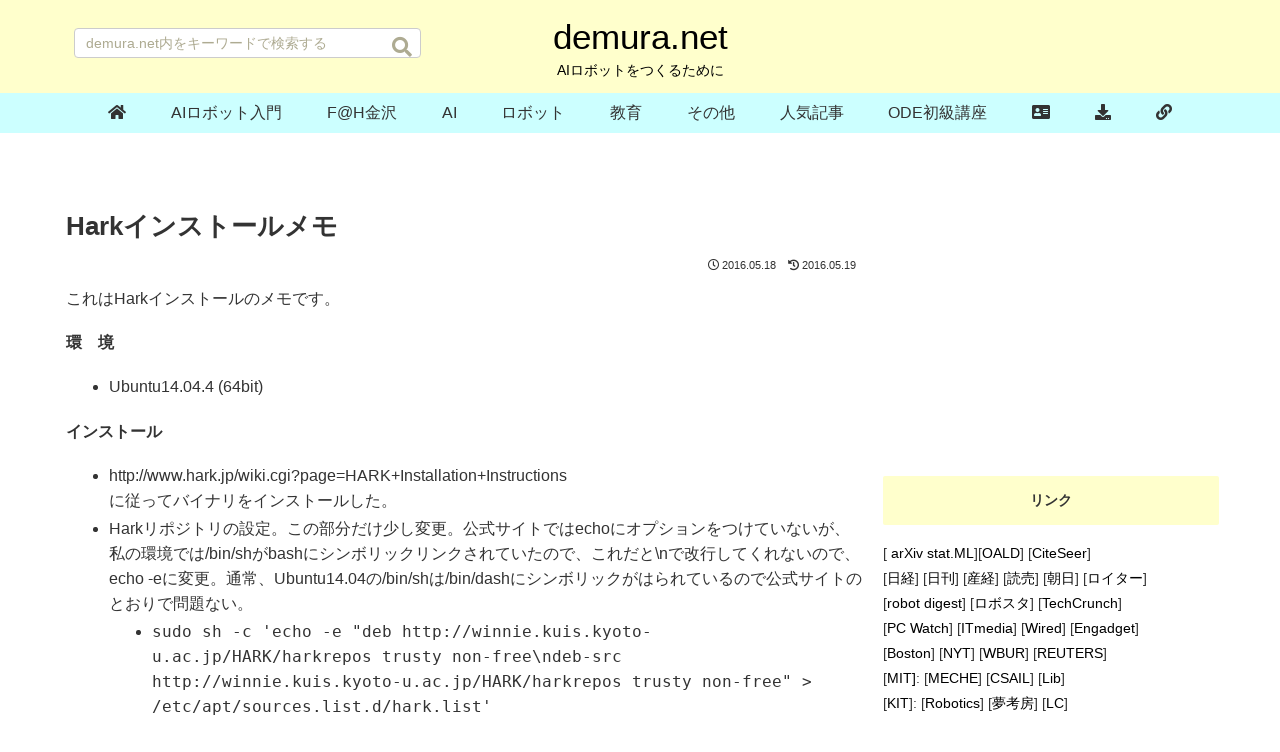

--- FILE ---
content_type: text/html; charset=utf-8
request_url: https://www.google.com/recaptcha/api2/aframe
body_size: 268
content:
<!DOCTYPE HTML><html><head><meta http-equiv="content-type" content="text/html; charset=UTF-8"></head><body><script nonce="XjwLeNU-asFQwm8WP_23Bg">/** Anti-fraud and anti-abuse applications only. See google.com/recaptcha */ try{var clients={'sodar':'https://pagead2.googlesyndication.com/pagead/sodar?'};window.addEventListener("message",function(a){try{if(a.source===window.parent){var b=JSON.parse(a.data);var c=clients[b['id']];if(c){var d=document.createElement('img');d.src=c+b['params']+'&rc='+(localStorage.getItem("rc::a")?sessionStorage.getItem("rc::b"):"");window.document.body.appendChild(d);sessionStorage.setItem("rc::e",parseInt(sessionStorage.getItem("rc::e")||0)+1);localStorage.setItem("rc::h",'1768616924910');}}}catch(b){}});window.parent.postMessage("_grecaptcha_ready", "*");}catch(b){}</script></body></html>